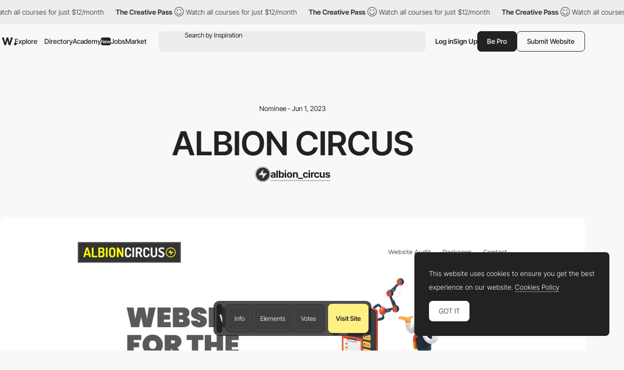

--- FILE ---
content_type: text/html; charset=utf-8
request_url: https://www.google.com/recaptcha/api2/anchor?ar=1&k=6LdYct0kAAAAAHlky5jhQhrvSRt_4vOJkzbVs2Oa&co=aHR0cDovL3d3dy5hd3d3YXJkcy5jb206ODA4MA..&hl=en&v=TkacYOdEJbdB_JjX802TMer9&size=invisible&anchor-ms=20000&execute-ms=15000&cb=afeqbj3uag7
body_size: 44961
content:
<!DOCTYPE HTML><html dir="ltr" lang="en"><head><meta http-equiv="Content-Type" content="text/html; charset=UTF-8">
<meta http-equiv="X-UA-Compatible" content="IE=edge">
<title>reCAPTCHA</title>
<style type="text/css">
/* cyrillic-ext */
@font-face {
  font-family: 'Roboto';
  font-style: normal;
  font-weight: 400;
  src: url(//fonts.gstatic.com/s/roboto/v18/KFOmCnqEu92Fr1Mu72xKKTU1Kvnz.woff2) format('woff2');
  unicode-range: U+0460-052F, U+1C80-1C8A, U+20B4, U+2DE0-2DFF, U+A640-A69F, U+FE2E-FE2F;
}
/* cyrillic */
@font-face {
  font-family: 'Roboto';
  font-style: normal;
  font-weight: 400;
  src: url(//fonts.gstatic.com/s/roboto/v18/KFOmCnqEu92Fr1Mu5mxKKTU1Kvnz.woff2) format('woff2');
  unicode-range: U+0301, U+0400-045F, U+0490-0491, U+04B0-04B1, U+2116;
}
/* greek-ext */
@font-face {
  font-family: 'Roboto';
  font-style: normal;
  font-weight: 400;
  src: url(//fonts.gstatic.com/s/roboto/v18/KFOmCnqEu92Fr1Mu7mxKKTU1Kvnz.woff2) format('woff2');
  unicode-range: U+1F00-1FFF;
}
/* greek */
@font-face {
  font-family: 'Roboto';
  font-style: normal;
  font-weight: 400;
  src: url(//fonts.gstatic.com/s/roboto/v18/KFOmCnqEu92Fr1Mu4WxKKTU1Kvnz.woff2) format('woff2');
  unicode-range: U+0370-0377, U+037A-037F, U+0384-038A, U+038C, U+038E-03A1, U+03A3-03FF;
}
/* vietnamese */
@font-face {
  font-family: 'Roboto';
  font-style: normal;
  font-weight: 400;
  src: url(//fonts.gstatic.com/s/roboto/v18/KFOmCnqEu92Fr1Mu7WxKKTU1Kvnz.woff2) format('woff2');
  unicode-range: U+0102-0103, U+0110-0111, U+0128-0129, U+0168-0169, U+01A0-01A1, U+01AF-01B0, U+0300-0301, U+0303-0304, U+0308-0309, U+0323, U+0329, U+1EA0-1EF9, U+20AB;
}
/* latin-ext */
@font-face {
  font-family: 'Roboto';
  font-style: normal;
  font-weight: 400;
  src: url(//fonts.gstatic.com/s/roboto/v18/KFOmCnqEu92Fr1Mu7GxKKTU1Kvnz.woff2) format('woff2');
  unicode-range: U+0100-02BA, U+02BD-02C5, U+02C7-02CC, U+02CE-02D7, U+02DD-02FF, U+0304, U+0308, U+0329, U+1D00-1DBF, U+1E00-1E9F, U+1EF2-1EFF, U+2020, U+20A0-20AB, U+20AD-20C0, U+2113, U+2C60-2C7F, U+A720-A7FF;
}
/* latin */
@font-face {
  font-family: 'Roboto';
  font-style: normal;
  font-weight: 400;
  src: url(//fonts.gstatic.com/s/roboto/v18/KFOmCnqEu92Fr1Mu4mxKKTU1Kg.woff2) format('woff2');
  unicode-range: U+0000-00FF, U+0131, U+0152-0153, U+02BB-02BC, U+02C6, U+02DA, U+02DC, U+0304, U+0308, U+0329, U+2000-206F, U+20AC, U+2122, U+2191, U+2193, U+2212, U+2215, U+FEFF, U+FFFD;
}
/* cyrillic-ext */
@font-face {
  font-family: 'Roboto';
  font-style: normal;
  font-weight: 500;
  src: url(//fonts.gstatic.com/s/roboto/v18/KFOlCnqEu92Fr1MmEU9fCRc4AMP6lbBP.woff2) format('woff2');
  unicode-range: U+0460-052F, U+1C80-1C8A, U+20B4, U+2DE0-2DFF, U+A640-A69F, U+FE2E-FE2F;
}
/* cyrillic */
@font-face {
  font-family: 'Roboto';
  font-style: normal;
  font-weight: 500;
  src: url(//fonts.gstatic.com/s/roboto/v18/KFOlCnqEu92Fr1MmEU9fABc4AMP6lbBP.woff2) format('woff2');
  unicode-range: U+0301, U+0400-045F, U+0490-0491, U+04B0-04B1, U+2116;
}
/* greek-ext */
@font-face {
  font-family: 'Roboto';
  font-style: normal;
  font-weight: 500;
  src: url(//fonts.gstatic.com/s/roboto/v18/KFOlCnqEu92Fr1MmEU9fCBc4AMP6lbBP.woff2) format('woff2');
  unicode-range: U+1F00-1FFF;
}
/* greek */
@font-face {
  font-family: 'Roboto';
  font-style: normal;
  font-weight: 500;
  src: url(//fonts.gstatic.com/s/roboto/v18/KFOlCnqEu92Fr1MmEU9fBxc4AMP6lbBP.woff2) format('woff2');
  unicode-range: U+0370-0377, U+037A-037F, U+0384-038A, U+038C, U+038E-03A1, U+03A3-03FF;
}
/* vietnamese */
@font-face {
  font-family: 'Roboto';
  font-style: normal;
  font-weight: 500;
  src: url(//fonts.gstatic.com/s/roboto/v18/KFOlCnqEu92Fr1MmEU9fCxc4AMP6lbBP.woff2) format('woff2');
  unicode-range: U+0102-0103, U+0110-0111, U+0128-0129, U+0168-0169, U+01A0-01A1, U+01AF-01B0, U+0300-0301, U+0303-0304, U+0308-0309, U+0323, U+0329, U+1EA0-1EF9, U+20AB;
}
/* latin-ext */
@font-face {
  font-family: 'Roboto';
  font-style: normal;
  font-weight: 500;
  src: url(//fonts.gstatic.com/s/roboto/v18/KFOlCnqEu92Fr1MmEU9fChc4AMP6lbBP.woff2) format('woff2');
  unicode-range: U+0100-02BA, U+02BD-02C5, U+02C7-02CC, U+02CE-02D7, U+02DD-02FF, U+0304, U+0308, U+0329, U+1D00-1DBF, U+1E00-1E9F, U+1EF2-1EFF, U+2020, U+20A0-20AB, U+20AD-20C0, U+2113, U+2C60-2C7F, U+A720-A7FF;
}
/* latin */
@font-face {
  font-family: 'Roboto';
  font-style: normal;
  font-weight: 500;
  src: url(//fonts.gstatic.com/s/roboto/v18/KFOlCnqEu92Fr1MmEU9fBBc4AMP6lQ.woff2) format('woff2');
  unicode-range: U+0000-00FF, U+0131, U+0152-0153, U+02BB-02BC, U+02C6, U+02DA, U+02DC, U+0304, U+0308, U+0329, U+2000-206F, U+20AC, U+2122, U+2191, U+2193, U+2212, U+2215, U+FEFF, U+FFFD;
}
/* cyrillic-ext */
@font-face {
  font-family: 'Roboto';
  font-style: normal;
  font-weight: 900;
  src: url(//fonts.gstatic.com/s/roboto/v18/KFOlCnqEu92Fr1MmYUtfCRc4AMP6lbBP.woff2) format('woff2');
  unicode-range: U+0460-052F, U+1C80-1C8A, U+20B4, U+2DE0-2DFF, U+A640-A69F, U+FE2E-FE2F;
}
/* cyrillic */
@font-face {
  font-family: 'Roboto';
  font-style: normal;
  font-weight: 900;
  src: url(//fonts.gstatic.com/s/roboto/v18/KFOlCnqEu92Fr1MmYUtfABc4AMP6lbBP.woff2) format('woff2');
  unicode-range: U+0301, U+0400-045F, U+0490-0491, U+04B0-04B1, U+2116;
}
/* greek-ext */
@font-face {
  font-family: 'Roboto';
  font-style: normal;
  font-weight: 900;
  src: url(//fonts.gstatic.com/s/roboto/v18/KFOlCnqEu92Fr1MmYUtfCBc4AMP6lbBP.woff2) format('woff2');
  unicode-range: U+1F00-1FFF;
}
/* greek */
@font-face {
  font-family: 'Roboto';
  font-style: normal;
  font-weight: 900;
  src: url(//fonts.gstatic.com/s/roboto/v18/KFOlCnqEu92Fr1MmYUtfBxc4AMP6lbBP.woff2) format('woff2');
  unicode-range: U+0370-0377, U+037A-037F, U+0384-038A, U+038C, U+038E-03A1, U+03A3-03FF;
}
/* vietnamese */
@font-face {
  font-family: 'Roboto';
  font-style: normal;
  font-weight: 900;
  src: url(//fonts.gstatic.com/s/roboto/v18/KFOlCnqEu92Fr1MmYUtfCxc4AMP6lbBP.woff2) format('woff2');
  unicode-range: U+0102-0103, U+0110-0111, U+0128-0129, U+0168-0169, U+01A0-01A1, U+01AF-01B0, U+0300-0301, U+0303-0304, U+0308-0309, U+0323, U+0329, U+1EA0-1EF9, U+20AB;
}
/* latin-ext */
@font-face {
  font-family: 'Roboto';
  font-style: normal;
  font-weight: 900;
  src: url(//fonts.gstatic.com/s/roboto/v18/KFOlCnqEu92Fr1MmYUtfChc4AMP6lbBP.woff2) format('woff2');
  unicode-range: U+0100-02BA, U+02BD-02C5, U+02C7-02CC, U+02CE-02D7, U+02DD-02FF, U+0304, U+0308, U+0329, U+1D00-1DBF, U+1E00-1E9F, U+1EF2-1EFF, U+2020, U+20A0-20AB, U+20AD-20C0, U+2113, U+2C60-2C7F, U+A720-A7FF;
}
/* latin */
@font-face {
  font-family: 'Roboto';
  font-style: normal;
  font-weight: 900;
  src: url(//fonts.gstatic.com/s/roboto/v18/KFOlCnqEu92Fr1MmYUtfBBc4AMP6lQ.woff2) format('woff2');
  unicode-range: U+0000-00FF, U+0131, U+0152-0153, U+02BB-02BC, U+02C6, U+02DA, U+02DC, U+0304, U+0308, U+0329, U+2000-206F, U+20AC, U+2122, U+2191, U+2193, U+2212, U+2215, U+FEFF, U+FFFD;
}

</style>
<link rel="stylesheet" type="text/css" href="https://www.gstatic.com/recaptcha/releases/TkacYOdEJbdB_JjX802TMer9/styles__ltr.css">
<script nonce="_0QB9zX9Ln75yB6XCr6qaQ" type="text/javascript">window['__recaptcha_api'] = 'https://www.google.com/recaptcha/api2/';</script>
<script type="text/javascript" src="https://www.gstatic.com/recaptcha/releases/TkacYOdEJbdB_JjX802TMer9/recaptcha__en.js" nonce="_0QB9zX9Ln75yB6XCr6qaQ">
      
    </script></head>
<body><div id="rc-anchor-alert" class="rc-anchor-alert"></div>
<input type="hidden" id="recaptcha-token" value="[base64]">
<script type="text/javascript" nonce="_0QB9zX9Ln75yB6XCr6qaQ">
      recaptcha.anchor.Main.init("[\x22ainput\x22,[\x22bgdata\x22,\x22\x22,\[base64]/[base64]/[base64]/[base64]/[base64]/[base64]/[base64]/[base64]/[base64]/[base64]/[base64]/[base64]/[base64]/[base64]/[base64]\\u003d\x22,\[base64]\\u003d\x22,\[base64]/DsMKowrfCmsOHw5bCisO7wrPChSPDjFZVwrzDsMKIAwVTcjjDgQdhwobCkMKwwq/Dqn/CgMKfw5Bhw73CssKzw5BpaMOawojCgSzDjjjDr2BkfivCk3MzVhI4wrFnY8OwVC4HYAXDncOBw599w4Jgw4jDrTzDiHjDosKJwrrCrcK5wr0pEMO8dsOjNUJ1EsKmw6nCjgNWPXPDk8KaV2LCucKTwqENw7LCthvCgWbCol7CslfChcOScsKWTcOBG8OaGsK/[base64]/CpWRCwpzDlnFaZMKBwrXDs8KywpJMw4t3worDjcKFwqTClcOrC8KNw5/DssOUwq4LZBzCjsKmw4vCscOCJEPDt8ODwpXDosKOPQDDqzY8wqdePMK8wrfDrBhbw6sfSMO8f0UeXHlXwqDDhEweN8OXZsK9HHAwYmRVOsOkw77CnMKxSsKiOSJMK2HCrAU8bD3CpcKdwpHCqX/DnGHDusO2woDCtSjDpxzCvsODKMKOIMKOwrnCqcO6McKwdMOAw5XCpS3Cn0nCoXMow4TCosOuMQRnwqzDkBB/w6Emw6VTwrdsAVchwrcEw6ZTTSpzTVfDjFHDr8OSeAlrwrsLTwnCon4FWsK7F8Ogw6TCuCLChsKywrLCj8OZfMO4SgXCpjdvw4DDqFHDt8OXw5EJwoXDg8KXIgrDvRQqwoLDpzB4cCDDrMO6wokJw7nDhBR+GMKHw6pjwp/DiMKsw6/DtWEGw7jCl8KgwqxWwoBCDMOdw5vCt8KqAcO5CsK8wpzCo8Kmw71Vw7DCjcKJw6hiZcK4RMO/NcOJw4/[base64]/w4rDjxfDqQp8VQnDgsK2w4DCqsKVZ8OOw4HCoQIFw6VsZlY8JV/DoMONKMKOw7wLw4vDlz/DqUjDn3BIU8Ktb0wPa3NUU8KzBcOZwo7Cr3vCvcKKw6JpwrDDsBLCgcOLU8OHKMOPKHMTeEQWw5UfQFfChsKUVE4cw4TDt0wQZsOsZE/DvhHDnF8bEsObFxTDsMOjwrTCsi4ZwqbDgAlubMOFOngLQHDCi8KAwpxuXhzDnMOGwoLDi8KFw7AawpbDjcOnw6HDu0bDhsKDw5jDvDLCrsKbw4rDm8O8KnTDk8KfP8O8wqIKHcKIDMONOMKfPxkRwpAXbMK1JljDt17DtyzCoMOAXD/Cug/[base64]/[base64]/[base64]/wpzDnzHCqFJ8Wg7DgsKADklUwpXDpsK/wp1sw4rDtMKXwobCp0ZyUk1UwocqwoHCjTENw6QewpQsw5jDj8OQXMKmfsOBwrnCsMKUwqLCsmZ+w5DCjcOXfygeMcKjDGbDvivCqX3ChcKAesKtw5zDj8OabVXCqMKJw4YhB8Kzw6HDkkbCnsK2M17DuULCviLDjE/Dv8OBw55Qw4XCvhrCvkQ9wpYJw55wCcKnZ8ONw7hjw7t7wo/Ci3vDi0Mtw6DDkTnCnHXDqBURwo3DksK7w79ddRDDvhHCu8OTw58+w47DgsKTwojCuk3CoMOIwp3Ds8Ohw6oOBx/Cs1HDpQEHG2PDols/w5w/w4vCp0XCu0PClcKawonCowgPwpfCvsKVwrASRMO/wpVuKh/[base64]/[base64]/wpXCnU/Dt8OAATPCiREywrvCsMO/w7gvw4MxbMKHT0cMY8KywplSOcODTsKlwr/CosOpw7/DnydIPcKtfMK/XB/[base64]/DqcKUVMOLwqdoBTfClFDCmsKqVcOzw77DvcO+wr3Cv8ODwpTCkmxlwrgpVEPCgzd+fjbDkDLDtMKEw57Dt2Ejw6pyw7sswrsRDcKlcMORWQ3DqMK3w7FCEyFQRsODLyIPXMKewopnQsO1AcOxasKgMCXDoWY2F8Kdw7FLwq3CisKpw6/DvcKHVi0EwqpJe8ONwprDrMKNAcKoBcKuw5I/w4IPwqHDkUTCvcKcJXkUXHzDo2nCtE47LVBbWWXDplDDr17DscO6WBQjQMKAwqXDj1LDlxPDhMKewqvDucOqw4JQwpVYEnbCvnDCpDnDsyLDmhzCicO1YsK+E8K/[base64]/w6PCngYnw5dOIcKZdx3Cm8K1P8OfaGLClTHDiU8sMywNAcOCOsOCw68dw4NbR8OrwoXClkgBJ03DssK0wpNQKMOnMUXDnMKLwrbClMKGwrFowoFfXHdLJlPCkEbCmkPDl2vCrsKOYMK5ccODD2/Do8OBTDrDqmdranHDlMK4HcKnwpMuCnMiFcOJNsKmw7c8VMKXwqLDghMgQQnCqicIwqNWwrbDkArDhiESw6JwwoXCkUXCnsKvVcKmwrvCiTdrwqLDvkl7XsKiaR8Ew5h+w6Elw7R0wppvTMOPKMOOVMOGRsO/OMOaw7fDkEXCvVrCpsK6woDDqcKmWkjDrhouwrnCjMOOwrfCo8KJPGJmwoxywqfDphIFL8ODw77CpDo5wr5Qw6EXYcOqwqXCsX04bBYdCcOdfsOtw65mQcOiZnjCkcOXZ8KJTMOSw7NTEcK7QsK1wpkVQw3Csy/DsiZhw4dMRk3DrcKbSsKYwqwbesKyeMK+PnTCp8OvccKawqPCpMKjPx1VwrhXwonDsmlPwpHDrh1LwpnCsMK0GXc/CBU9YsOSP07CjDxHUhN0HyLDkCrCqsOiBEspw6hGM8OjD8OPV8OFwqZPwpnCuQNbIlnCoxF2DmYMw60IZnTDi8KwKEPCmUVywqQXBgUUw4jDk8O2w6XCksOow59Kw5DCkEJtwpHDjMOkw4/DisOZAyVaG8OyYRvChsK3Z8OzITDDgi8rwr3CtMOTw4fClsKMw5MFI8OHIyfDh8Oew68tw47DvDDDq8ONYcOuI8Ofe8KpQ1lyw45PCcOhE2rDiMOqLyHCvUDDv21sVcOZwqs/wr9Cw5wKw6lBw5RfwoNac2IAwpkIw51DcxPDrsObIsOVfMOdF8OWRsKEYTvDoy4Uwo9FczLDgsK/[base64]/Dk2vCicKxVcKGwp0vw7NLQ8OjdMOMw7Ulw4YUFD/[base64]/Cq8K3w7fDqsOKMCw/M8ORMS/Cv8Kawq1vwqXCqMOhCsO/wqLCrMOOwrsFasKMw4UqQ2DDjC8BIcKkwo3DuMK2w6Y7ZSLDkinDlsKeAkjDmG1tYsKRf3zDhcOGDMOsF8Klw7ViP8O9woLDu8Ouwp/[base64]/DmsKHAcOEw4XDtXkhw6PDpsOgAFnCjcKvw6TCnxUAYXhaw5hXSsKJCSrCgnfCtcKAJcKoGMOFwojDh1LDrMOSdcOVwrHDn8KWfcO2wpV2wqnDvE9YKcKMwo5NMCPCmGTDisKgwq3DoMO+w4YwwpfCt2RNNMOpw5VRwplDw7VXw7XCoMKfDsKlwp/Dj8KJWX9ybzzDvFJnJcKRwqclaXQFU23DhnbCqcKZw5M8E8KgwqkZeMOuwoXDi8KnS8O3woVqwrstwq7CrWTDly3DgcOUeMKMacO7w5XDiTpfR08RwrPCssOfWsKOwowBOMO8fRXCi8K+w4XCgy/CuMKtw5bCgMONFMKIWTpTasK+Gz4UwrhSw5zDpStSwoxrw5scQj7CqcKuw6VTS8KPwpTDoBBQasOKw5PDgHfCkAguw5sjwqQREcKRfmwswqTDsMOLFyFfw6gYwqHDhh5qw5bCkwoyWwnCuhAfPMK2w5TDunhlCMOeQE47H8OoMAY/w5fCjMK6CmXDhMObwr/Dtw4VwobDucOcw7VRw5TDgcOZf8O/[base64]/w4fDiiAZwo18woQpwrFjwr7DuH7Cu2/Cl1l6w47CjcOJwo/[base64]/WMOBZcKWTsK9LcOjEUcOP0BgTsKcD2A+wqjCi8ONQMKowr1Ww5sqw5/DoMONwq83wrTDjj/CgMOWB8KGwoV3LlVWJjvCh2kiGz7Chw3Cp19fwp0bw4TDtwoWZ8KgK8OYAMKWw4TDllRUCFXCrsK2wpMKw456wozCq8Kbw4ZoRWp1J8K3Q8OVwqR6w7Adwpwoc8OxwrwOwqgLwo8vw7XDi8O1CcOZaBNQw4rCl8K2OsOZfCDDrcOqwrrCscKUw6t1XMKRw4/[base64]/[base64]/[base64]/DnMOAw4J1w7rCqSfDo0pgaBjDlVcEWsO+LMKWBcObLcO1O8OcU3/DusKlJsObw57DlMKMfMKTw6BgIHzCpFfDoRXCk8OYw5sOLgvCsiTCgn5SwqJew5F/w61cKk1fwqo/G8Oew5YZwox6HEPCt8Ojw7LDicOfwqEHISDDmhVyOcORXsKzw7ciwrrCssO1FMOcw6/DjV7DohvCgETCphnDqsKgV2DDqTF5OEfCtsO0wobDn8KVwrzCgsO/w5vDmAVlfz9Dwq3DnQ1yb3cbJnExWsOwwoLCvRgUwpnDqh9KwphyZMKdEMO1woDCp8ObAB/DrcKTLkAiwrvDvMOlfCU0w696KsO0wrHCt8OPwoAyw7FZwpnCgcKbOMK3JW4yNsOuwrInwrbCrsKqasOowr/CsmTDs8KqUMKMd8K6w5dTw7DDlCpYw7fDjMKIw7XDvVHCqMOkaMKrXGBLOgMOeR5Gw5VdVcK2CsOgw6bCncOHw4nDhSPDtcK8CS7CjnPCvcOewrBJFjQKwqdSw6Zuw6vCu8OJw6zDrcK5fcOoPSZHw5wuw6VOwp4wwqzCncOHfU/[base64]/CocK8Alg2P8OYw6zDuCjDq0sifcKhVlzCs8KeaToxPcKGwpvDp8OEbxJ/[base64]/ChnN3fMK7SGhyVnrDg8K4bgV9wq3DnMK5ZcO+w53DsidOM8KdScK+w5PCjls3XHPCqT52ZcKmGsKvw61JehXCisOkDSxsXSN4TCFDAcOlJFPDojLDsGM8wr/DiVBUw6JBwq/CrF3DiSVbIXvDvsOaGmLDo1sow6/DvhDCrMOzUcKNMytfw5bDo1PCoGl0wr7DpcO7MMOXBsOrwrfDuMOvUgtBcmjDuMOvA2rCq8K3L8KobcKOdR/Crn5rwqzDn3zCm3zDkmcXwq/[base64]/Dn3DCncOXwqwpOsKXVXlGw61+w609M8OxBC0fw60rS8KsSsO4dwjCu35jdMOfcGDDujMZF8OQc8K2wohqC8OgVMOdbsOGw7MSUwkWXDvCtnrChTTCs3s6JnXDnMKGw6vDlsOjOC3CmjDDjsOSwq/DoTrDpMKIw4hZJlzCkG1Sa37Ch8KESVxew5fChsKFC2hATsOyTk7DucKqamTCpMKdw6omN0FeTcOHB8OCTyRTHwXDrnrDjTRPw4rDj8KUwp1nVBrCpVFSDcOKw4bCmhrCmlLCssKvS8KqwpI/EMK6OXN2wrxvHMKZdx1qwrjCoWQ2dUZzw5nDm2EIwqgAw6UtWl0DUMK+w5s9w4NsdsKiw5kHFcKuA8K6aQvDosOAey8Qw6bCn8OFQwZEEWnDtMOVw5hOJxYfw78+wqnDpMKhWcOyw4cSw47DlXfDs8K2wpDDicOPXsKXRsO1wp/DpsKjcMOmSMKowrHDqgbDil/CvXR5GwTDncO/[base64]/c1/CicOBTXUNBcKddEI2wr0RNl/[base64]/CoQzDusOiWgUvXsKzF8OZwojCvxEkw6nCsRrDpEbDrMKFwoEEXXLCmcKNZjtdwqszwqIfw7/CucK2VBhCwqbCusKUw5IGVXDDusOPw5TDn2Q1w47DqcKaZwcrUcO/CcOHw6vDux/[base64]/LsOnP8KiLjQbbGzDs8K9WsKEwohzw53Clx8gwpczwpfCs8K2UX9qezEYwpPCrRjDqWPCrQjDicKeQ8OmwrDDtgrCjcKGeALCiipOw7ZkZcO9wozDt8O/IcOgwpfCqMKFCVXCgEfCoE7DpnXDo101w4UBQMO1e8Kkw4kmQsK3wrTChMKBw5kUBU7Dv8KEOkxcdMOkYcOwfh3Cq1HCvsOZwqkPG1DCvjA9wpE4TcKwb0Fpw6bCjcOrNMOwwqLCsgRFD8KNXHMTXcKadAXDrcKvQU/DksKLwotDRcKYw6zDo8KtHXwFTTrDnHETWcKFSBbCocOPw7nCosOUDMK2w6lhd8KJcsK2TSk2KCPDriZ5w6AgwrrDsMObAcOzRsO/[base64]/[base64]/PcKSLnM+wq3CgsOiworCncKYZjoKwp3CnMOZw6hGTi/Ci8OAwr5hZ8K9aVlkLMKcexBow4VebcO0Fgl/fcKaw4ZFMMKzTRjCsHQDw7BzwoDDisOHw73CqU7CmcKxFsK+wrvCmMKXeTTDi8KlwqDCuQbCvnc/w53Dlycvw4ZJRxfCo8Kdwr3DoHHCjmvCucKQwpsfwrsaw7UcwrQAwpnDvAIfJsOwRsOWw4rCvSNAw4R+wqIkNsOhwo3CkTzCvMK4GcO7dsKDwpXDik/DrQZEwprCicORw5sjwp5vw7PDs8O7RSjDuWFiMkvCrDbCqB7Clz1gcEfCtsKAMT95wo3CpX7DpMOfDsOvI3AxV8OCWMKyw7/Cu3XCh8K0DMO1w7HCgcKpw5UWGmjDs8O1w6NUwprDtMOdKsOYa8KIwqzCiMOXwrE+OcOoJcOCDsKYwqpMwoIgREsmaDXCsMO+VR7DoMKvw6Jjw4HCmcO0TWLCu2dZwobDtRl4bxcKN8KrZ8OHemNbw5DDs3pXw6/[base64]/[base64]/DqcKOwqFKwr8pVnTDow4qYD3Dg8O3WsO6B8KEwrTDpiwYQMOpwoQywrzCgnUlXsO+wqogwqvDv8Kmw7l6woYZFlJOw5ksCwLCrMO8wqgSw63Dlz8mwrQtXiVPbnvCoU57w6TDu8KJN8KJLsOhFirCg8K/w4/[base64]/[base64]/Dj8OAw5bCgsKrGcOkwoFZw6jCty/Ds8KXw5HCksKZw7FewrptOmhxwq92M8OKRsOXwp0fw6jCp8Oaw4IzLQ/CocOtw4TCjCLCpMK9FcOzw73DjsO8w6jDosKqw5bDrnAGAhw9KcOJQxDDvwbCllMpZn48D8Ovwp/Dv8OkIcO0w6lsFsKXAsO+wpwTwpBSP8KLw4NTwrPCgGNxb3VKw6LCuynDksO3M27CocOzwp1owq7DtArDizMhwpELL8K9woELwo0SL2nCqMKPw713wrjDqC/CtXRqAGnDoMOiNSpowoU4wo1KdxLDrDjDiMKyw4AIw5nDjx89w4YOwqxAI1/Cr8KmwoYawqUZwohyw7tWw5BYwpkxQCQfwqvCiQLDvcKDwrfDrGs8HMK0w77Dh8KoLXI1Ci7CpsKyZCXDmcOYa8OWwo7CvhF0K8K/[base64]/Dll3ChmTCqiDDv3IMIAjCj8KPwq9bMcKLNwRWw5ZOw7Iwwr7Dqw4XGsO6w7bDg8O0woLDncK8fMKQHcOAUMKhUsO9RMOcw57Co8OXSMKgfVVLwp3Ch8KVOMKXGsOzXgDCsxPCr8OGw4nDhMOpGHFOw5LDo8KCw7tTw5DDmsOrwpLDtcKxGn/DtlfCkl3DsXDCl8KMCjPDi1MBA8Opw74mbsO3H8Ogwogvw67DsgDDnwATw4LCucO2w7MWYMKWMREOBcORBlrCsTHDgcOBeGVdeMKPZWQIwoFVP3bDiVBNbGjClMKRwp8EQD/[base64]/[base64]/DrgQoNmLDrjjDow8XwpAzAR1QWjtYGAnCvsKYacOfGMKGw4PDvCDDuh7DmcOswrzDqlJiw4/Ch8ODw6oON8KAbsOnwr7CvTLCthHDmisRVcKqaGXCvjtZIsKfw5I0w7Veb8KUYTEww43CkhZoZiEsw5PDk8K6GD/ClcKNwrvDlsOGw6gkBV4/wqTCosK/w79dIsKPwr/Dr8KxAcKew5/[base64]/B8Ohw4p0AAAawp7CgSHDlwVWw6HCnlbCrg/CtHAGw54nwq3CpnxkJn/DlkzCn8K5w7lyw71lFsOqw4TDhmXDuMOSwp1Aw6rDjsOlw53CjSHDqsO2w7wSVsO2QnTCtcOFw6lEbW9Vw6cGQcObw5rCpDjDicKDw4HDlDjCg8O9NXzDpWzDvh3DsQwoHMKyY8KsfMKoD8KBwpxlXMOpbkF/woIMPMKcwobDmTsaW0Nsch0Sw5nDvsKVw54BdMKtEAAIbzJxZcKtD35wDx9pJQQMwoodZcOVwrM1woHCn8OIwqU4R31LNMKgw7x4wrrDmcODb8ObZ8OZw7/CisKxIXdGwrvCicKIOcK0WMKmwpXCssKew4Yra10/NMOUYwx8FQYwwrXCjsK/LBVYSXkUe8Ktwo5+w5Rsw544wo4Kw4XCjG0IJsOKw6I7esOxw4vDhhQsw7jDiXPCgcKhZ1zCgcOldSwSw4B+w4liw6ZvdcKUT8OTC1/Ck8OnMcOUcWgZVMOJw7M0w451EMOiN2I/w4bCmVIhWsOvFkvCiRHDmsOTwqrCm31hP8KTW8KPe1bDocO8bhbCgcO7DGzCpcKyb1/DpMK6fRvCnAHDuC7Chx3CjlLDkmBywqHCusOGFsKnw6Ibw5c/wpjCscOSH11Hcg9JwqHCl8Klw6g5w5XDpSbCgQ90Lm/CrMKmcy3DkcKSAFrDlcKbQlTDhy3Dq8OJERPChATDrMKewoBwbsOmK1Bkw5p8wpTCmMOvw49pHQlsw7/Dp8KiIMOLwpDDkcOxw6VjwrkwMwdPJQHDgsKiVFzDh8OHwrbCqUzCmT/CnsO3LcKhw4dywpHCiVdmOQkow7DDqSPCmsKrw5XCoEEgwpAFw51qYsKxwojDn8O6I8Knwog6w5dHw4cpaWp5AC/CiEvDgWTDgsOXOcOyLQYLw7hpGcOhUy5Ew7zDgcKZQmDCh8KWGEVnUMKEScO2G0rDsElLw4ErEGPDiQoiPEbCh8OnPMO1w4PDhlUAw5FZwo5PwrfCvCNYwrTDjsOcwqNPwojDlcODw6hKfMKfwp/DoDFCZMK/MsOnXwAfw7pXdRTDs8KDT8Kew5UUbcKOe3nDrk7CrcOnwozCnMK+w6Z6I8KrDcKAwo/DrMOBw6xgw4LDlhHCqMKgwqoVaj1BGigRw43ChcK2bMOmeMOwICjCuRvDs8Kqw6ggwr09IsO9eBRnw4PCqsKlWXhZfwbCpMKOG2HDlhN/WcOCNMK7Uz1/wqzDr8OJwpjDpBc+B8Olw6HChcOLw7kpw5Frwr1IwrHDi8KRAMOjOMKww7AWwpoXEMKwLTV3w73CnQYzw7nCgDMbwo/DqlHCo3cQwrTCgMKkwphxFxDDvcOUwo8CMsOVdcKJw4sTFcKdLW4FWG/Dn8K/dsOyHMO5GyNYW8OhH8KWYHlidgvDpcOxwp5GTsOYZnEoFihbwrvCssOLck7DnQ/DlzTDmh3CkMKEwqUSL8O5wrHCkirCncOjUSTDvUs8eBVKDMKKdcK9fBTDlip+w5saFDbDg8KRw5LCq8OIMhgYw7fDgUhQaxnCocK2wpbCgcOKw6bDrMOXw6LCm8OZwrBIKU3Cl8KIOVk/EsKmw6A7w6TDv8O9wqzDuFTDrMKtwrTDrcKZwo1dQcKPFCzDmcK5J8OxSMOiw5LCog1TwoEJwoQMC8KEVBbDj8KbwrzCuXzDpMOIw4rCnsOoVwsow47CtMKewrbDjmltw6dHQMKLw64xO8OKwrN0w7x3Sn8LW0/CjTh3PgdEw4Vww6zDsMKqwqnChRJHwokSwrYxFgwywqbDmcKqB8OJdMOtVcOxS0YgwqZAwo/DkHnDmwvCmUsYesKRwrxBGcKfw7B1wrjDmn7Dp20nwonDkcKqw4nCisO/J8O0wqHDlMKUwrd0Y8KWdhJ0w5XCjsORwrDCh1cCBjk4H8K3KTzCjsKNR3/DjMK6w7PCosKFw4fCsMOdcMOww6TDjsOJQMKuUsKgwqwPAV/[base64]/DhHLDv8OvNx/Dg8KuJMK9D8KqVT/DkcK8wp/Dt8KxCwrCiWbCrUIaw4XCuMKOw5LCgsKcwo9xRg7CtsK8wrBQKMONw7vCkzTDrsO7wrjDhEhoFMOgwo45UsKpwo/[base64]/CnRvDosKYZSU/w5fCtMOJcBjCm8KAZcK5wp8+S8O1w5tzWE91diUiwrXDpMOgU8O7wrXCj8OGYcKaw4lGEMKEPlDCqTzDuEXCjcONwonDmREywrNrL8KSGcKuHsK0NMOne27DmMOhwos6DB/DrB15w6jCjjBYw6RGYHFQw5sFw6Bsw5vCtMKTZMKXdjEow7U5S8KvwoHCgcK8ZGXCsVAPw7Ynw5jDpMO4GjbDocOvcFbDgsKDwpDCjsOPw4fCncKCWMOKB1XDu8KVDcKbwqg3WxPDscOOwpRkVsOpwprCnzZYQMKkWMOgwqPDqMKzITvCs8KYN8KIw4/[base64]/UMOsw7xbLsKWwrtoW8K/w6/CtRkpORTCjcObbxN1w6JRw4LCq8KUEcK0woBgw4LCksOuCV4hL8KxA8O6wqfCqUPCgMKsw5LCpcO9GMO3wobDhsKVGzXChcKUD8OPwoUpExcNIsOKwo9IBcOsw5DCvyrDssONdE7Dmy/Du8KwMMKvw5jDvcKtw5NAw70Fw7Z3woIMwpnCmAlIw67DnMOEb2Ziw7Yawqtdw6cLw6YSA8KGwpjCsSdTHsKDBsOqw5bDkcKzCgzCvX3CrMOoO8KPVXbCu8ORwpDDm8O4YXvDrgU+w6c2wonCskFKwo4QSQ/DiMKdCcKJwqHCiRBwwr4/BhLCsATCggstGMO2ATTDsh/Cl1LDl8KCY8KWakfDisO5KiQMUcKkdVfCocKmY8OMVsOKwqtreQXDj8KjAMO1EcOhwo/DksK9woHCsEfCnFgXFsKwZCfDksO+wqgWwqzCosKbwoHCmx4dw6A0wqDCq1jDpxxPXQdqDcOMw6jDrcOhIcKtPsOtYsO8Rw58eztHD8KXwqVDfn/DgMKIwp3Ckn4Ow7jCqlRoKsKDRijDtcKBw47DvcOBZgFhT8KrfWPCsSA0w4HDg8K0KsOWwozDigXCvAnDmGjDiCDCssO/[base64]/wqspwp7DmlbDv8Kpw7tUKBDDrx3Cp8K+LMODw7lyw4QcOMOrw4vCoV7DvwXDmcO5ZcOMZFDDggQwAcKMZQotw6PCuMOdbRzDr8K2w7ddTgLDjcKww5jDp8OUw4dYWE3DjDnCoMO6YTdgC8KAOMO+w4/DtcKXRwt+woULw5zDm8O+LsKNAcK+w7NxC1nDjVtIdcOFw5MJw7jDj8K8EcK+wrbDh39xBHfCn8KYw57ChmDChsKkfcKbMMOjfGrDsMORwr7CicKVw4bDr8K9cw/DrjdEw4YkbMK3CcOdVRnCrgg6XDIXw6/DilUMCC5pOsKGO8Kuwp4hwrQ9aMKPLhPDlB3Ct8ODTE7DrwtnBMOawovCrHbDi8O7w6p+aTzCiMO0wo/DgV0vw4vDkV3DncK4w7fCtiXDv0fDnMKbw5otOMOVAsKdw7xnYX7Ct0wQRsOZwpgPwqnDpFXDlX/DocOxw5nDt1bCscKDw6jCtsKWQVZlDsKPwrLCisOqRkLDl23CtcK1XGDCqcKRC8OqwqXDiFbDicOSw4jCkA1aw4APwqbCl8Ocw6PDtjdzZhzDrnTDncKwHMKQNil5Gg1pecKuw5MIwrPCnVJSw4FVwroQKhUnwqc3A1/DgUDDhxE+w6p/w7PDu8O4d8K/UB8GwqfDrsOoBR4nwr9Tw5wpSmHCq8KGw5NQbcORwr/DogJGKcOPwrrDs0twwqQ2VMOGX3PCrizCnMOOwoQDw4rCt8K4woPCmMKyfl7Ds8KKw7I9bMOYw6vDv1QnwrpSLEM5wp5EwqrDmcO1ZHJkw7I1wqvDmMKKRcOdw5p0w41/[base64]/[base64]/Dj2QWSG7CmkhTECTDjcKDwrzDisOMw4LCsMOewoHCh3N+w6TDicKvw5/DtjNjKcOeZBxTQn/Do2PDgGHChcOrTcO3RwMIEsOnw6RIS8KmfcOvwqwyRMKMw43Dr8O9w7t9ZW9/T3I7wobDrg8FBMKmRVLDisOdelbDjjTCkcOvw6cpw6rDj8O5w7UvecKYw4Q/wrvCk1/[base64]/CpcODwqDCqsKzwpjCgyFFwr96w6gSw4MdVcOzw6QtLjrCucOfdz7Cr1l/eicYRlfCocKAw4vDpcOJwrXDs3HDlztBOzvClmAoI8K/w7/Cj8Omw4/Cp8ODG8OeaS3Do8Onw5ABwpRgAMOjTMO2T8KlwrFKAwt6SsKAQMONwqDCmnJDA3fDusOFDDV1VcKFY8OaKCNNOsKiwoZQw65EMg3Ck009wrPDuzh+YjBLw4fDi8KkwrUgUE/DgMOqwrViWE97w7UAw4B/PMOMci/Cm8ORwqTClBsCLcONwrQVw5QcYMKaJsOfwrBgMWAaF8KdwpDCsHTChQ04wpZ1w57CvsKUw5dhWELDpGppw4dewoTDs8KAQm0/w7fCs3EcICMtw4bDnMKgYcORwozDjcOhwqnDl8KNw70xwpdlKRt1acOowr/[base64]/Cp8ONw4hEw6J9PUvCsg06wolQwqXDi8KfKmXChkk9KR3CrcOBwrIEw4LCtlfDt8O4w7XCjcKlJk0Mw7NJw5kdQsOrU8KdwpPCuMONwp/[base64]/[base64]/Cl8OLXsKmIcOYEMOnIMOKPcOzMcOTw5fDnwAnacKRamsrw7PCmRfCoMOcwp3CmwfDnDsmw4g/wqPCtmVfwobCtsKXwqnDrW3DsVfDrhrCuhMbw63CvlsRKcKDUjLCjsOEBcKHw7/Cpx86fMKSAW7CpGbCvT5ow6lhwr/Ctn7CiQ3DqHLDnRFnSMOBdcK2D8K/BlnDscOMw6phw5DDkcKAwojCvMKowr3CusOHwo7CpcOZw6IbbV5ZSHDCvsKxFHlWwoQ/w70fwpbCkQ3DuMOaInvDsinCg0jDjFhZdW/DtANNUBsdwoIpw5QCbzHDj8OEw7DDlsOOKg1uw6h+IsO+w4ZXw4R8Q8KcwoXCjAoFwp5Lwr7DnHV0w5BQwqDCsRXDm0XCrMOxw67Cg8OEc8Ozw7TDsX4awqdjwrpLwp0JTcKLw4YKLWt3BSXDrGXCu8O9w4PCnQDDrsKsHzbDlsKmw4PChMOnw7LCuMK/[base64]/w7cxO8KpwoHCiMOaJMK1w6woVMKcwqVoYRbDnDTDs8OJTsOfUMO8worCjhAjVMOeQcOTwpg9w4ddwrIXw4ZDLsODWV3CnEdRw6MbHn1KBEHCgsK0wrM4UMOsw6zDj8ODw4x8eTVEN8Osw6drw59YKlo7WQTCt8KqH1zDhsOPw7YiWQ/[base64]/DjHdiwrYxdXLCv8OPYcOSXsO5w6LDh8Kbw5jDgwzDm2ccw7bDhcKPwoUDacKvE3XCp8OiDGfDmzJcw54QwqMOLQrCpE1/w6TCtcOqwrI0w6N4wrbCrkVpRMKUwpgRw59dwqQNTy3CjhjDmSZFwqXCjcKtw7jChGAPwphzEQXDjB3DkMKKeMKvwqzDnDTCtsOtwpI0wpw3wpVvP1fCo1slEcOUwp0JZU/DosKdwrp9w7U6JMKud8KrJgpOw7Rzw6ZTw6YGw5RZw608wqvDsMKKEMOpRsO4w5ZjRMO+WsK7wqghwojCnMOVw7rDrGHDrsO8fAkcLMKJwpDDmsO/BsOYwqvCjTEBw6BKw49SwpzDt0vCm8OQZ8OYQcKhN8OhP8OBGcOWw6LCqW/DmMKYw4LDvm/Ci1DCuB/[base64]/PMKmw7rDicKiwpbCn8ORwqPCuTjCgcKnScK+AsK6eMOVwpksGsOgwogow5ZQw5M7UlfDnMKvB8O4PBLDpMKmw6bCnU0dwoImMlsMwrTCnx7CkcKcwpM2wpdlRF3Dv8KoaMOaamt2H8O5wpvCm2XDhg/[base64]/CiW9ZMmcVeEpTwrHCo8OYLcKTN8Oew53DrSrColbCjxxLwr1tw4DDiUovGU5HfsO7UhtOw7LCqlXCssKxw4lMwonCiMKVw4jDkMKUw7Vww5rCslgIwp3Ci8KFw67CuMOtw6jDtCARwp9dw4rDssOnwrrDu2fDj8O/w5tEOCI8XH7Dg3VBVk/Dq13DlQ9eU8KywozDpErCrXVKesK6w59VSsKlNArClMKiwpVwC8O7PlPCnMORwqTDnMKPwo7CuiTCvX4GYh4vw4vDlcOlG8KvaFJzdcOmw4xUwofCs8O1wpDDhcK1wqfDpcKWDwTCilcZwrtkw7vDgMOCQhfCry1gwoEFw73DucO/[base64]/w6vDkDl0w7gffU4yf8Kjwr5XMcKIPX5SwqfDvsK+wpUQwo5aw4YvB8Ocw4PCmcOfYsO/Z2Bqw7nCicO0w7fDkE/DnETDucOYS8OaEFACw6rCrcKDwowyOlJywqzDhEnCsMO2d8Kywr0KZRrDjTDCmWZPwoxuKBYlw44Nw7vCucKxAm3CrlbCpMKcOR3CjHrDg8OqwrB+wpTDuMOqNnnDmkovExnDpcO/wqLDl8OnwoR7dMOhY8K0wqdAXQZpYsKTwoc5w5lOFVs0HmgEfcO+wo8ufA1QCnbCvMODB8OjwpHDtETDo8KxTRfCswnCrUtYccKzw64Nw7DCusKXwoN1w4BSw6owDEMBNGkkalDCvMKSN8KRRAMJDcOewqNkHMOqwotDNMOSPz8VwrtUW8KawrnDv8OBHxpHwqo4w4/Cj0XCt8K3w4lgMTXDpsK8w6/[base64]/[base64]/Dk8Odwq5/wr8WwoM6woBOwp9HZ3PDq15RCCLDn8K5w7ENZsO0w6AwwrbCuQLChHJow5fDrMK/[base64]/Cu8Kmw5LDvm7DpMO9KSXCpsKxEsK9wrbCk1ZkR8KGLMOcW8OhFcO6w6HCu1HCpcKuUVoWwqZPDcOIM102GMKvA8Oxw6zCo8Kaw5fCncO+I8OBRB51w6XClMKvw5hSwpvDsUrCpsOiw5/Cj2fCijLDjHYyw5nCn3Fvw7/CjULDgmRLwpPDpWXDqMKJVRvCrcKjwqw3V8OqPEYTOMKGw4hBwojDhMK/w6zCuRJFX8Olw4zDmcK5w7J6wrYFS8KvVWXDhWnDn8K3wqjDmcKJw5N5w6fCvSrDoDfCqsKrw59+Z2xGagXCvnHCnl7CsMKmwprDsMOyAcO6TMOcwpkSCsOLwoBDw6lCwp9AwotdJMO4w5nClz/[base64]\\u003d\\u003d\x22],null,[\x22conf\x22,null,\x226LdYct0kAAAAAHlky5jhQhrvSRt_4vOJkzbVs2Oa\x22,0,null,null,null,0,[21,125,63,73,95,87,41,43,42,83,102,105,109,121],[7668936,921],0,null,null,null,null,0,null,0,null,700,1,null,0,\[base64]/tzcYADoGZWF6dTZkEg4Iiv2INxgAOgVNZklJNBoZCAMSFR0U8JfjNw7/vqUGGcSdCRmc4owCGQ\\u003d\\u003d\x22,0,0,null,null,1,null,0,1],\x22http://www.awwwards.com:8080\x22,null,[3,1,1],null,null,null,1,3600,[\x22https://www.google.com/intl/en/policies/privacy/\x22,\x22https://www.google.com/intl/en/policies/terms/\x22],\x22kv554ZQPQo55huVvsfN2gz/xPjmiLp/qP3mdlqG0p1A\\u003d\x22,1,0,null,1,1763642186146,0,0,[243,107,31,100],null,[6,45,222,237],\x22RC-DBrlH1eyCxHcuA\x22,null,null,null,null,null,\x220dAFcWeA4lBrbqHQjDfN1EdwdLkxzu28dcYhvvjW4vwlVgjj-_L5t70-jYP2TPUSYm6dr-ftFystBm2GUk1jl9W50xHh8FVpVzsg\x22,1763724986186]");
    </script></body></html>

--- FILE ---
content_type: application/javascript
request_url: https://assets.awwwards.com/dist/js/redesign_nominee.0e86bee3.js
body_size: 160
content:
"use strict";(self.webpackChunkawwwards_new=self.webpackChunkawwwards_new||[]).push([[3710],{5334:(e,s,t)=>{t(6342);(0,t(3285).b8)(),document.querySelector(".js-button-vote")&&document.querySelector(".js-button-vote-menu").classList.remove("is-hidden")}},e=>{e.O(0,[1500,3116,162,966],(()=>{return s=5334,e(e.s=s);var s}));e.O()}]);